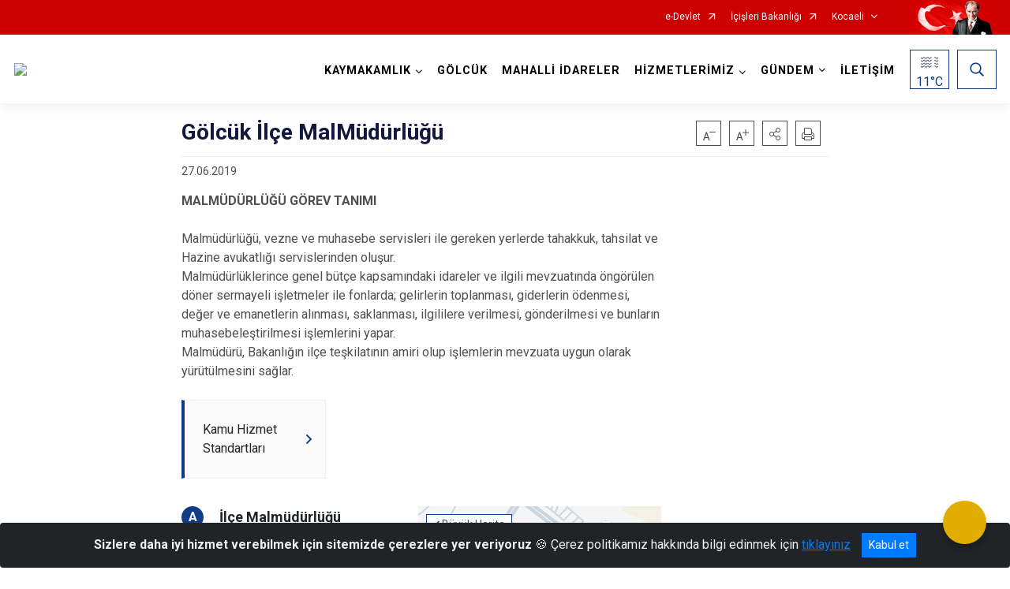

--- FILE ---
content_type: text/javascript; charset=utf-8
request_url: https://golcuk.gov.tr/WebPart/FContact-js?v=amD2wZw6jrF6C2U5anSuQHE_Brfgn4fo5aE2RqpJww81
body_size: 1935
content:
mapArray=[],function(){var n=["A","B","C","D","E","F","G","H","I","J","K","L","M","N","O","P","R","S","T","U","V","Y","Z","a","b","c","d","e","f","g","h","i","j","k","l","m","n","o","p","r","s","t","u","v","y","z"],t=0;$.fn.contact=function(i){var i=$.extend({baslikColor:"#212529",textBaslikColor:"#4f4f4f",textAciklamaColor:"#4f4f4f",bgColor:"#fff",iconColor:"#d2935b",koordinatlar:{konumx:"39.9151188",konumy:"32.85070942",zoom:"13",baslik:"Bilgi İşlem Dairesi Başkanlığı",adres:"T.C. İçişleri Bakanlığı, Bakanlıklar / ANKARA",epostaText:"E-Posta",eposta:"icisleri@icisleri.gov.tr",telText:"Telefon",tel:"+90 (312) 422 40 00",faxText:"Faks",fax:"+90 (312) 422 40 00"},kucuk_harita:"",buyuk_harita:"",haritada_gor:""},i);return this.each(function(){function f(n){var t=$("<div />",{html:"<style>"+n+"<\/style>"}).appendTo("body")}var o,r,s,e,u,h,c;for(i.modulid="#"+$(this).attr("id"),o=0,r=0;r<i.koordinatlar.length;r++){if(r==0)i.koordinatlar[0].harf=n[0],s='<div class="map-collapse"><a class="btn-mapcollapse" href="javascript:void(0);" data-collapse-text="'+i.kucuk_harita+'" data-expand-text="'+i.buyuk_harita+'">'+i.buyuk_harita+'<\/a><div class="map-container ml-auto" id="govmap"><\/div><\/div>';else{for(s="",o=0,e=0;e<r;e++)i.koordinatlar[r].konumx==i.koordinatlar[e].konumx&&i.koordinatlar[r].konumy==i.koordinatlar[e].konumy&&(i.koordinatlar[r].harf=i.koordinatlar[e].harf,o=1);o==0&&(i.koordinatlar[r].harf=n[++t])}u="";u+='<div class="row mfcontactitems"><div class="col"><div class="contact-card"> '+s+' <div class="contactlist-item"><div class="division-header"><div class="d-none d-md-flex"> <a href="#" class="label fContactBaslik" data-x="'+i.koordinatlar[r].konumx+'" data-y="'+i.koordinatlar[r].konumy+'" data-z="'+i.koordinatlar[r].zoom+'">'+i.koordinatlar[r].harf+'<\/a><h5><a href="#" class="fContactBaslik" id="'+r+'" data-x="'+i.koordinatlar[r].konumx+'" data-y="'+i.koordinatlar[r].konumy+'" data-z="'+i.koordinatlar[r].zoom+'">'+i.koordinatlar[r].baslik+'<\/a><\/h5> <\/div><a class="d-flex d-md-none contactlist-collapse" href="#contact-item'+r+'" data-toggle="collapse" role="button" aria-expanded="false" aria-controls="contact-item'+r+'"><div class="label">'+i.koordinatlar[r].harf+"<\/div><h5>"+i.koordinatlar[r].baslik+'<\/h5> <\/a> <\/div> <div class="item-content collapse" id="contact-item'+r+'">';i.koordinatlar[r].adres!=""&&(u+='  <div class="item-row"> <div class="item-row-header">'+i.koordinatlar[r].adresText+'<\/div> <div class="item-row-text">'+i.koordinatlar[r].adres+"<\/div> <\/div>");i.koordinatlar[r].eposta!=""&&(u+='   <div class="item-row"> <div class="item-row-header">'+i.koordinatlar[r].epostaText+'<\/div> <div class="item-row-text"><a href="mailto:'+i.koordinatlar[r].eposta+'">'+i.koordinatlar[r].eposta+"<\/a><\/div><\/div>");i.koordinatlar[r].tel!=""&&(u+='  <div class="item-row"><div class="item-row-header">'+i.koordinatlar[r].telText+'<\/div> <div class="item-row-text">'+i.koordinatlar[r].tel+"<\/div> <\/div>");i.koordinatlar[r].fax!=""&&(u+='   <div class="item-row"><div class="item-row-header">'+i.koordinatlar[r].faxText+'<\/div><div class="item-row-text">'+i.koordinatlar[r].fax+"<\/div> <\/div>");u+='     <div class="item-links"><a class="btn-brown-outline" href="https://www.google.com/maps/place/'+i.koordinatlar[r].konumx+","+i.koordinatlar[r].konumy+'" target="_blank">'+i.haritada_gor+'<\/a><\/div><\/div>  <\/div> <div class="clearfix"><\/div> <\/div> <\/div> <\/div>';$(i.modulid).append(u)}$(".contactlist-collapse:first").removeClass("collapsed");$(".contactlist-item .item-content:first").addClass("show");$(i.modulid+" h5").css({color:i.baslikColor});$(i.modulid+" h5 a").css({color:i.baslikColor});$(i.modulid+" .contactlist-item .item-row .item-row-text").css({color:i.textAciklamaColor});$(i.modulid+" .contactlist-item .item-row .item-row-text a").css({color:i.textAciklamaColor});$(i.modulid+" .contactlist-item .item-row .item-row-header").css({color:i.textBaslikColor});$(i.modulid+" .contactlist-item .division-header .label").css({"background-color":i.iconColor});f(i.modulid+" .map-collapse .btn-mapcollapse {border: 1px solid  "+i.iconColor+" !important");f(i.modulid+" .map-collapse .btn-mapcollapse:before {color:"+i.iconColor+" !important");f(i.modulid+" .map-collapse .btn-mapcollapse:hover, .map-collapse .btn-mapcollapse.hover {background-color:"+i.iconColor+" !important");f(i.modulid+" .map-collapse .btn-mapcollapse:hover:before {color: white !important");f(i.modulid+" .btn-brown-outline {border: 1px solid  "+i.iconColor+" !important");f(i.modulid+" .btn-brown-outline:hover, .btn-brown-outline.hover {background-color:"+i.iconColor+" !important");f(i.modulid+" .contactlist-item .division-header .contactlist-collapse:after {color:"+i.iconColor+" !important");h=document.styleSheets[document.styleSheets.length-1];c=h.cssRules;h.insertRule(i.modulid+"  .map-marker-icon {background-color:"+i.iconColor+";}",c.length)})}}(jQuery)